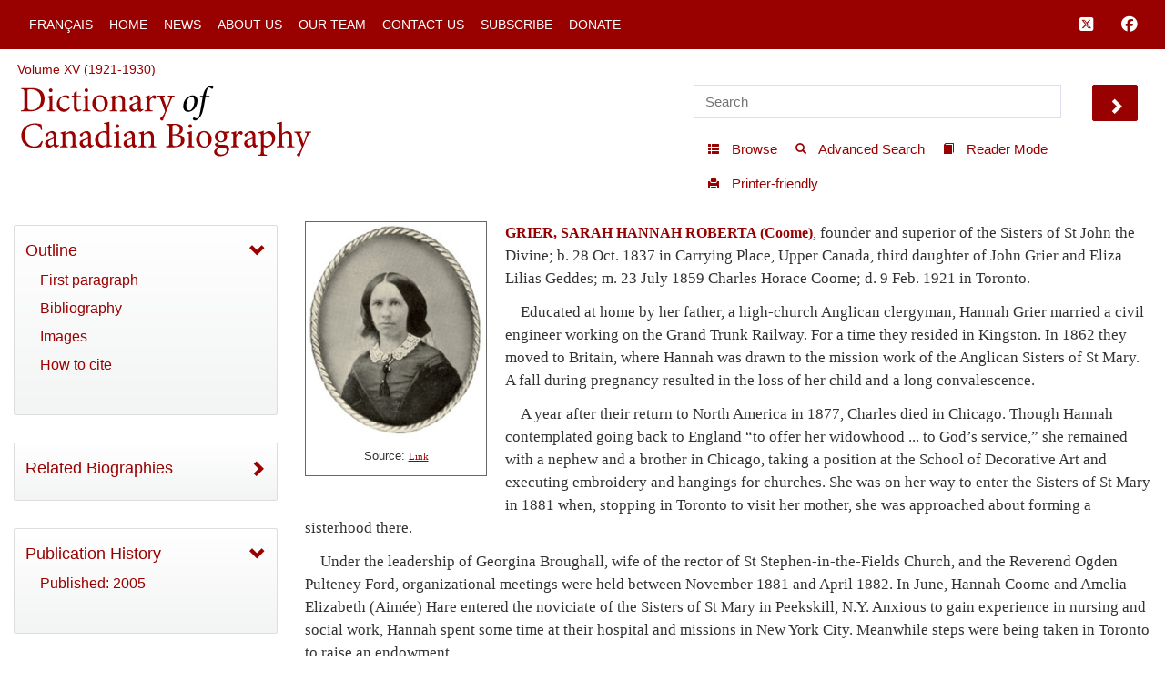

--- FILE ---
content_type: text/html; charset=UTF-8
request_url: http://www.biographi.ca/en/ajax/botd.php
body_size: 293
content:

<!-- debug /bioimages/w100.785.jpg -->
                              <div class="text-center feed-item-image">
                                <a href="/en/bio/mccrae_john_14E.html" onclick="return true;" title="d.&nbsp;unmarried 28&nbsp;Jan. 1918 in Boulogne, France">
                                  <img style="" src="/bioimages/w100.785.jpg" alt="d.&nbsp;unmarried 28&nbsp;Jan. 1918 in Boulogne, France" class="img-responsive">
                                </a>
                              </div>
                              <div class="feed-item-caption">
                                <a title="d.&nbsp;unmarried 28&nbsp;Jan. 1918 in Boulogne, France" href="/en/bio/mccrae_john_14E.html">McCRAE, JOHN</a>
                              </div>
                              <div class="feed-item-description">
                                d.&nbsp;unmarried 28&nbsp;Jan. 1918 in Boulogne, France
                              </div>


--- FILE ---
content_type: image/svg+xml
request_url: http://www.biographi.ca/img/dcb_en.svg
body_size: 11263
content:
<?xml version="1.0" encoding="utf-8"?>
<!-- Generator: Adobe Illustrator 24.0.1, SVG Export Plug-In . SVG Version: 6.00 Build 0)  -->
<svg version="1.1" id="Layer_1" xmlns="http://www.w3.org/2000/svg" xmlns:xlink="http://www.w3.org/1999/xlink" x="0px" y="0px"
	 viewBox="0 0 260 65" style="enable-background:new 0 0 260 65;" xml:space="preserve">
<style type="text/css">
	.st0{fill:#990000;}
</style>
<path class="st0" d="M9.3,3c4.1,0,7.1,0.8,9.1,2.7c1.6,1.5,2.7,3.9,2.7,6.9c0,3.8-1.5,6.7-3.9,8.5c-2.4,1.9-5.6,2.7-9.5,2.7H0v-0.9
	c2.8-0.2,3-0.4,3-3.1V7c0-2.8-0.3-2.9-2.7-3.1V3H9.3z M5.8,19.6c0,2.4,1.1,3,3.4,3c6,0,8.7-4.5,8.7-9.6c0-3.3-1.2-6.1-3.8-7.6
	c-1.4-0.9-3.3-1.3-5.4-1.3c-1.3,0-2.2,0.2-2.5,0.4S5.8,5,5.8,6.3V19.6z"/>
<path class="st0" d="M23.3,23.8v-0.8c2-0.2,2.2-0.4,2.2-2.6v-6.6c0-2-0.1-2.1-2-2.4v-0.8c1.6-0.3,3.1-0.7,4.5-1.2v11
	c0,2.2,0.2,2.4,2.3,2.6v0.8H23.3z M25,5c0-1,0.8-1.7,1.6-1.7c0.9,0,1.6,0.7,1.6,1.7c0,0.9-0.7,1.6-1.6,1.6C25.8,6.6,25,5.9,25,5z"/>
<path class="st0" d="M43.8,20.9c-1.4,1.9-3.6,3.3-5.4,3.3c-4,0-6.4-3.3-6.4-6.7c0-2.5,1.1-4.6,3.2-6.3c1.7-1.3,3.6-1.8,4.8-1.8
	c1.3,0,2.3,0.4,2.8,0.8c0.4,0.4,0.5,0.6,0.5,1c0,0.7-0.7,1.4-1.1,1.4c-0.2,0-0.3-0.1-0.6-0.4c-1-0.9-2.1-1.3-3.2-1.3
	c-2.1,0-4,1.8-4,5.1c0,4.4,3,5.9,4.8,5.9c1.4,0,2.4-0.4,3.9-1.8L43.8,20.9z"/>
<path class="st0" d="M51.7,23.7c-0.5,0.3-1.1,0.4-1.3,0.4c-2,0-3.1-1.3-3.1-3.8V11H45l-0.1-0.3l0.9-0.9h1.5V7.5l2.1-2.1l0.4,0.1v4.4
	h3.6c0.3,0.3,0.2,1-0.2,1.2h-3.4v8.2c0,2.6,1.1,3.1,1.9,3.1s1.5-0.3,2-0.5l0.3,0.8L51.7,23.7z"/>
<path class="st0" d="M55.1,23.8v-0.8c2-0.2,2.2-0.4,2.2-2.6v-6.6c0-2-0.1-2.1-2-2.4v-0.8c1.6-0.3,3.1-0.7,4.5-1.2v11
	c0,2.2,0.2,2.4,2.3,2.6v0.8H55.1z M56.8,5c0-1,0.8-1.7,1.6-1.7C59.3,3.3,60,4,60,5c0,0.9-0.7,1.6-1.6,1.6C57.6,6.6,56.8,5.9,56.8,5z
	"/>
<path class="st0" d="M77.6,16.5c0,5.2-3.8,7.6-6.9,7.6c-4.4,0-7-3.5-7-7.1c0-5.3,4.1-7.7,7-7.7C74.7,9.4,77.6,12.6,77.6,16.5z
	 M66.7,16.1c0,4,1.8,7,4.4,7c2,0,3.6-1.5,3.6-5.9c0-3.7-1.5-6.8-4.3-6.8C68.4,10.5,66.7,12.5,66.7,16.1z"/>
<path class="st0" d="M88.3,23.8v-0.8c1.9-0.2,2.1-0.4,2.1-2.7v-5.3c0-2.2-0.8-3.6-2.9-3.6c-1.3,0-2.5,0.8-3.5,1.6v7.5
	c0,2.2,0.2,2.3,2.1,2.5v0.8h-6.9v-0.8c2.2-0.2,2.3-0.4,2.3-2.5v-6.6c0-2-0.2-2.1-1.9-2.5v-0.7c1.5-0.3,3-0.7,4.4-1.3v2.6
	c0.6-0.5,1.3-1,2.1-1.5c0.9-0.6,1.7-1,2.7-1c2.5,0,4.1,1.8,4.1,4.9v6.2c0,2.2,0.2,2.3,2,2.5v0.8H88.3z"/>
<path class="st0" d="M106.7,24.2c-0.5,0-1.2-0.3-1.5-0.6c-0.4-0.4-0.6-0.9-0.8-1.4c-1.3,0.9-2.8,2-3.8,2c-2.3,0-3.8-1.9-3.8-3.9
	c0-1.6,0.8-2.6,2.6-3.2c1.9-0.6,4.3-1.5,5-2.1v-0.6c0-2.3-1.1-3.6-2.7-3.6c-0.6,0-1.1,0.3-1.4,0.6c-0.4,0.4-0.7,1.1-1,2.1
	c-0.1,0.5-0.5,0.7-0.9,0.7c-0.6,0-1.4-0.6-1.4-1.4c0-0.5,0.4-0.8,1-1.3c0.9-0.6,3-1.9,4.8-2.2c1,0,1.9,0.3,2.6,0.9
	c1.1,0.9,1.4,2.2,1.4,3.9v6c0,1.4,0.6,1.9,1.1,1.9c0.4,0,0.8-0.2,1.2-0.4l0.3,0.8L106.7,24.2z M104.3,16.1c-0.7,0.4-2.2,1-2.9,1.3
	c-1.2,0.6-2,1.2-2,2.3c0,1.7,1.3,2.5,2.3,2.5c0.8,0,2-0.6,2.6-1.2V16.1z"/>
<path class="st0" d="M115,12.8c1-1.6,2.3-3.4,3.9-3.4c1.1,0,1.9,0.8,1.9,1.6c0,0.6-0.4,1.3-1,1.6c-0.4,0.2-0.7,0.1-0.9-0.1
	c-0.4-0.5-0.8-0.7-1.3-0.7c-0.8,0-1.9,1-2.6,2.8v5.9c0,2.1,0.2,2.3,2.6,2.5v0.8h-7.4v-0.8c2-0.2,2.2-0.4,2.2-2.5v-6.6
	c0-2.1-0.2-2.2-2-2.5v-0.7c1.6-0.3,3-0.6,4.5-1.3L115,12.8L115,12.8z"/>
<path class="st0" d="M137.1,10.6c-1.7,0.3-2,0.5-2.8,2.3c-0.8,1.7-1.8,4.4-4,9.6c-2.1,5.1-2.8,6.9-3.3,8.7c-0.2,0.6-0.6,0.8-1,0.8
	c-0.9,0-1.8-0.8-1.8-1.5c0-0.5,0.3-0.8,0.8-1.2c1-0.6,1.6-1.4,2.4-2.8c0.6-1.1,0.9-1.8,1-2.2c0.2-0.5,0.2-0.9,0-1.4
	c-1.3-3.6-2.7-7.5-3.7-9.8c-0.7-1.8-1-2.2-2.8-2.4V9.8h6.5v0.8c-1.5,0.3-1.6,0.6-1.2,1.8l2.9,8c0.9-2.2,2.3-6,2.9-8
	c0.4-1.2,0.2-1.6-1.7-1.8V9.8h5.8V10.6z"/>
<path d="M144.9,19.2c0-4.2,2.2-7.3,4.9-8.7c1.2-0.6,2.5-1,3.5-1c2.7,0,4.3,1.8,4.3,5c0,2.8-1.2,5.9-3.4,7.7c-1.4,1.2-3.1,2-4.9,2
	C146,24.2,144.9,21.8,144.9,19.2z M151.3,22.7c1.7-0.7,3.5-4.1,3.5-8.2c0-2.6-1.1-3.8-2.6-3.8c-0.5,0-0.9,0.1-1.2,0.3
	c-1.2,0.5-3.4,3.2-3.4,8.1c0,2.4,1,3.9,2.7,3.9C150.6,22.9,150.9,22.8,151.3,22.7z"/>
<path d="M162.5,9.9c0.5-2.4,1.2-4.8,2.7-6.4c1.5-1.6,3.3-2.6,4.6-2.6c1.1,0,2,0.8,1.9,1.4c0,0.5-0.4,1.1-0.8,1.3
	c-0.3,0.2-0.6,0.2-0.8,0c-0.7-0.7-1.3-1.1-2-1.1c-1.2,0-2.1,1.5-3.1,7.4h3.6l-0.7,1l-3.2,0.3c-0.6,3.5-0.9,5.5-1.6,9
	c-1.1,5.5-2.3,7.9-4.1,9.7c-1.4,1.5-2.8,2-3.6,2c-0.9,0-2-0.6-2-1.4c0-0.4,0.4-1,0.9-1.3c0.3-0.2,0.4-0.2,0.6,0
	c0.5,0.5,1.4,0.8,2,0.8c0.5,0,1.1-0.3,1.4-0.6c0.4-0.5,1.2-1.8,2.2-8c0.8-4.4,1.2-7.1,1.7-10.2h-2.7l-0.1-0.4l1-0.9H162.5z"/>
<path class="st0" d="M19.5,50.5c-0.4,1.5-1.2,3.8-1.8,4.9c-0.9,0.2-3.6,0.9-5.9,0.9c-8,0-11.5-5.5-11.5-10.6
	c0-6.7,5.2-11.2,12.3-11.2c2.6,0,4.8,0.7,5.7,0.9c0.3,1.8,0.4,3.1,0.6,4.8l-1,0.2c-0.8-3.4-2.8-4.8-6.2-4.8c-5.3,0-8.2,4.5-8.2,9.4
	c0,6,3.5,10.1,8.4,10.1c3.3,0,5-1.8,6.6-5L19.5,50.5z"/>
<path class="st0" d="M31.5,56.2c-0.5,0-1.2-0.3-1.5-0.6c-0.4-0.4-0.6-0.9-0.8-1.4c-1.3,0.9-2.8,2-3.8,2c-2.3,0-3.8-1.9-3.8-3.9
	c0-1.6,0.8-2.6,2.6-3.2c1.9-0.6,4.3-1.5,5-2.1v-0.6c0-2.3-1.1-3.6-2.7-3.6c-0.6,0-1.1,0.3-1.4,0.6c-0.4,0.4-0.7,1.1-1,2.1
	c-0.1,0.5-0.5,0.7-0.9,0.7c-0.6,0-1.4-0.6-1.4-1.4c0-0.5,0.4-0.8,1-1.3c0.9-0.6,3-1.9,4.8-2.2c1,0,1.9,0.3,2.6,0.9
	c1.1,0.9,1.4,2.2,1.4,3.9v6c0,1.4,0.6,1.9,1.1,1.9c0.4,0,0.8-0.2,1.2-0.4l0.3,0.8L31.5,56.2z M29.2,48.1c-0.7,0.4-2.2,1-2.9,1.3
	c-1.2,0.6-2,1.2-2,2.3c0,1.7,1.3,2.5,2.3,2.5c0.8,0,2-0.6,2.6-1.2V48.1z"/>
<path class="st0" d="M44,55.8v-0.8c1.9-0.2,2.1-0.4,2.1-2.7v-5.3c0-2.2-0.8-3.6-2.9-3.6c-1.3,0-2.5,0.8-3.5,1.6v7.5
	c0,2.2,0.2,2.3,2.1,2.5v0.8h-6.9v-0.8c2.2-0.2,2.3-0.4,2.3-2.5v-6.6c0-2-0.2-2.1-1.9-2.5v-0.7c1.5-0.3,3-0.7,4.4-1.3v2.6
	c0.6-0.5,1.3-1,2.1-1.5c0.9-0.6,1.7-1,2.7-1c2.5,0,4.1,1.8,4.1,4.9v6.2c0,2.2,0.2,2.3,2,2.5v0.8H44z"/>
<path class="st0" d="M62.3,56.2c-0.5,0-1.2-0.3-1.5-0.6c-0.4-0.4-0.6-0.9-0.8-1.4c-1.3,0.9-2.8,2-3.8,2c-2.3,0-3.8-1.9-3.8-3.9
	c0-1.6,0.8-2.6,2.6-3.2c1.9-0.6,4.3-1.5,5-2.1v-0.6c0-2.3-1.1-3.6-2.7-3.6c-0.6,0-1.1,0.3-1.4,0.6c-0.4,0.4-0.7,1.1-1,2.1
	c-0.1,0.5-0.5,0.7-0.9,0.7c-0.6,0-1.4-0.6-1.4-1.4c0-0.5,0.4-0.8,1-1.3c0.9-0.6,3-1.9,4.8-2.2c1,0,1.9,0.3,2.6,0.9
	c1.1,0.9,1.4,2.2,1.4,3.9v6c0,1.4,0.6,1.9,1.1,1.9c0.4,0,0.8-0.2,1.2-0.4l0.3,0.8L62.3,56.2z M60,48.1c-0.7,0.4-2.2,1-2.9,1.3
	c-1.2,0.6-2,1.2-2,2.3c0,1.7,1.3,2.5,2.3,2.5c0.8,0,2-0.6,2.6-1.2V48.1z"/>
<path class="st0" d="M81.6,54.9c-0.7,0.1-3.1,0.5-5,1.2v-2.1l-2,1.2c-1.2,0.7-2.1,0.9-2.5,0.9c-2.6,0-5.9-2.3-5.9-6.8
	c0-4.4,3.9-7.9,8.3-7.9c0.4,0,1.4,0.1,2.1,0.4v-4.5c0-2.1-0.2-2.2-2.5-2.4v-0.8c1.7-0.2,3.8-0.7,5-1.1v19.1c0,1.7,0.2,1.8,1.4,2
	l1,0.1V54.9z M76.7,44.2c-0.8-1.1-2.1-1.6-3.3-1.6c-1.5,0-4.2,1.2-4.2,5.9c0,3.8,2.3,5.7,4.4,5.7c1.2,0,2.3-0.5,3.1-1.1V44.2z"/>
<path class="st0" d="M82.8,55.8v-0.8c2-0.2,2.2-0.4,2.2-2.6v-6.6c0-2-0.1-2.1-2-2.4v-0.8c1.6-0.3,3.1-0.7,4.5-1.2v11
	c0,2.2,0.2,2.4,2.3,2.6v0.8H82.8z M84.5,37c0-1,0.8-1.7,1.6-1.7c0.9,0,1.6,0.7,1.6,1.7c0,0.9-0.7,1.6-1.6,1.6
	C85.3,38.6,84.5,37.9,84.5,37z"/>
<path class="st0" d="M101.5,56.2c-0.5,0-1.2-0.3-1.5-0.6c-0.4-0.4-0.6-0.9-0.8-1.4c-1.3,0.9-2.8,2-3.8,2c-2.3,0-3.8-1.9-3.8-3.9
	c0-1.6,0.8-2.6,2.6-3.2c1.9-0.6,4.3-1.5,5-2.1v-0.6c0-2.3-1.1-3.6-2.7-3.6c-0.6,0-1.1,0.3-1.4,0.6c-0.4,0.4-0.7,1.1-1,2.1
	c-0.1,0.5-0.5,0.7-0.9,0.7c-0.6,0-1.4-0.6-1.4-1.4c0-0.5,0.4-0.8,1-1.3c0.9-0.6,3-1.9,4.8-2.2c1,0,1.9,0.3,2.6,0.9
	c1.1,0.9,1.4,2.2,1.4,3.9v6c0,1.4,0.6,1.9,1.1,1.9c0.4,0,0.8-0.2,1.2-0.4l0.3,0.8L101.5,56.2z M99.1,48.1c-0.7,0.4-2.2,1-2.9,1.3
	c-1.2,0.6-2,1.2-2,2.3c0,1.7,1.3,2.5,2.3,2.5c0.8,0,2-0.6,2.6-1.2V48.1z"/>
<path class="st0" d="M114,55.8v-0.8c1.9-0.2,2.1-0.4,2.1-2.7v-5.3c0-2.2-0.8-3.6-2.9-3.6c-1.3,0-2.5,0.8-3.5,1.6v7.5
	c0,2.2,0.2,2.3,2.1,2.5v0.8h-6.9v-0.8c2.2-0.2,2.3-0.4,2.3-2.5v-6.6c0-2-0.2-2.1-1.9-2.5v-0.7c1.5-0.3,3-0.7,4.4-1.3v2.6
	c0.6-0.5,1.3-1,2.1-1.5c0.9-0.6,1.7-1,2.7-1c2.5,0,4.1,1.8,4.1,4.9v6.2c0,2.2,0.2,2.3,2,2.5v0.8H114z"/>
<path class="st0" d="M140.3,44.6c3.2,0.5,5.7,1.9,5.7,5.1c0,2.1-1.2,3.8-3.1,4.8c-1.6,0.9-3.7,1.3-6.3,1.3h-7.1v-0.9
	c2.8-0.2,2.9-0.4,2.9-3.1V38.9c0-2.7-0.1-2.8-2.7-3V35h8.2c2.4,0,3.8,0.4,4.8,1.1c1.2,0.8,1.8,2.2,1.8,3.6
	C144.6,42.8,142.1,44,140.3,44.6L140.3,44.6z M136.7,44.2c3.5,0,5-1.4,5-4.1c0-2.2-1.2-4.1-4.3-4.1c-0.8,0-1.5,0.1-1.8,0.3
	c-0.3,0.2-0.4,0.5-0.4,1.6v6.3H136.7z M135.2,51.8c0,2.3,0.6,2.9,2.7,2.9c2.6,0,5-1.4,5-4.7c0-3.3-2.2-4.7-6.1-4.7h-1.5V51.8z"/>
<path class="st0" d="M147.8,55.8v-0.8c2-0.2,2.2-0.4,2.2-2.6v-6.6c0-2-0.1-2.1-2-2.4v-0.8c1.6-0.3,3.1-0.7,4.5-1.2v11
	c0,2.2,0.2,2.4,2.3,2.6v0.8H147.8z M149.5,37c0-1,0.8-1.7,1.6-1.7c0.9,0,1.6,0.7,1.6,1.7c0,0.9-0.7,1.6-1.6,1.6
	C150.3,38.6,149.5,37.9,149.5,37z"/>
<path class="st0" d="M170.3,48.5c0,5.2-3.8,7.6-6.9,7.6c-4.4,0-7-3.5-7-7.1c0-5.3,4.1-7.7,7-7.7C167.4,41.4,170.3,44.6,170.3,48.5z
	 M159.4,48.1c0,4,1.8,7,4.4,7c2,0,3.6-1.5,3.6-5.9c0-3.7-1.5-6.8-4.3-6.8C161.1,42.5,159.4,44.5,159.4,48.1z"/>
<path class="st0" d="M186.3,42c-0.3,0.5-0.9,1.3-1.4,1.6l-1.8-0.1c0.6,0.7,1,1.7,1,2.8c0,3.5-2.9,5.1-5.6,5.1
	c-0.5,0-1.1-0.1-1.6-0.2c-0.4,0.3-1,0.9-1,1.3c0,0.6,0.6,1.2,2,1.2c1.2,0,2.3,0,3.4,0c2,0,4.6,0.6,4.6,3.8c0,3.2-3.7,6.3-8,6.3
	c-3.6,0-5.5-2.1-5.5-3.9c0-0.7,0.3-1.3,0.8-1.8c0.6-0.6,1.9-1.7,2.7-2.2c-1.2-0.4-2-1.1-2.4-1.8c-0.3-0.5-0.4-1-0.4-1.3
	c1.3-0.5,2.3-1.3,2.8-2c-1.4-0.6-2.8-2.1-2.8-4.3c0-3.6,3.3-5.3,5.7-5.3c1.1,0,2.1,0.3,3.1,0.8c1.6-0.1,3.2-0.3,4.4-0.4L186.3,42z
	 M176.3,56.8c-0.8,0.7-1.5,1.6-1.5,2.5c0,1.7,1.9,3,4.2,3c3,0,4.6-1.6,4.6-3.6c0-1.1-0.5-1.9-1.5-2.3c-0.8-0.3-1.7-0.4-3.1-0.4
	C177.6,56.1,176.9,56.3,176.3,56.8z M175.7,46.2c0,2.5,1.2,4.3,3,4.3c1.4,0,2.7-1.3,2.7-3.8c0-2.5-1.2-4.3-3-4.3
	C177,42.4,175.7,43.7,175.7,46.2z"/>
<path class="st0" d="M192.2,44.8c1-1.6,2.3-3.4,3.9-3.4c1.1,0,1.9,0.8,1.9,1.6c0,0.6-0.4,1.3-1,1.6c-0.4,0.2-0.7,0.1-0.9-0.1
	c-0.4-0.5-0.8-0.7-1.3-0.7c-0.8,0-1.9,1-2.6,2.8v5.9c0,2.1,0.2,2.3,2.6,2.5v0.8h-7.4v-0.8c2-0.2,2.2-0.4,2.2-2.5v-6.6
	c0-2.1-0.2-2.2-2-2.5v-0.7c1.6-0.3,3-0.6,4.5-1.3L192.2,44.8L192.2,44.8z"/>
<path class="st0" d="M209.2,56.2c-0.5,0-1.2-0.3-1.5-0.6c-0.4-0.4-0.6-0.9-0.8-1.4c-1.3,0.9-2.8,2-3.8,2c-2.3,0-3.8-1.9-3.8-3.9
	c0-1.6,0.8-2.6,2.6-3.2c1.9-0.6,4.3-1.5,5-2.1v-0.6c0-2.3-1.1-3.6-2.7-3.6c-0.6,0-1.1,0.3-1.4,0.6c-0.4,0.4-0.7,1.1-1,2.1
	c-0.1,0.5-0.5,0.7-0.9,0.7c-0.6,0-1.4-0.6-1.4-1.4c0-0.5,0.4-0.8,1-1.3c0.9-0.6,3-1.9,4.8-2.2c1,0,1.9,0.3,2.6,0.9
	c1.1,0.9,1.4,2.2,1.4,3.9v6c0,1.4,0.6,1.9,1.1,1.9c0.4,0,0.8-0.2,1.2-0.4l0.3,0.8L209.2,56.2z M206.8,48.1c-0.7,0.4-2.2,1-2.9,1.3
	c-1.2,0.6-2,1.2-2,2.3c0,1.7,1.3,2.5,2.3,2.5c0.8,0,2-0.6,2.6-1.2V48.1z"/>
<path class="st0" d="M219.7,41.9c0.6-0.3,1.2-0.5,1.6-0.5c3.6,0,5.7,2.9,5.7,6c0,4.8-3.8,7.9-8,8.7c-0.9,0-1.8-0.4-2.2-0.6v4.2
	c0,2.4,0.2,2.6,2.7,2.8v0.9h-7.6v-0.9c2-0.2,2.3-0.4,2.3-2.5V45.6c0-2.1-0.1-2.1-2.1-2.4v-0.8c1.3-0.2,3.1-0.8,4.6-1.4v2.5
	L219.7,41.9z M216.7,53.3c0.7,0.7,1.9,1.2,3,1.2c2.7,0,4.5-2.3,4.5-5.9c0-3.4-2-5.3-4.3-5.3c-1,0-2.3,0.7-3.2,1.3V53.3z"/>
<path class="st0" d="M237.4,55.8v-0.8c1.9-0.2,2.1-0.4,2.1-2.5v-5.3c0-2.6-1-3.9-3.1-3.9c-1.2,0-2.4,0.6-3.3,1.6v7.6
	c0,2,0.2,2.3,2,2.5v0.8h-6.8v-0.8c1.9-0.2,2.2-0.4,2.2-2.5V37.2c0-2-0.1-2.2-2.2-2.4v-0.7c1.5-0.2,3.5-0.7,4.7-1.1v10.8
	c1.1-1.2,2.8-2.3,4.6-2.3c2.6,0,4.4,1.6,4.4,5.5v5.6c0,2.1,0.2,2.3,2.1,2.5v0.8H237.4z"/>
<path class="st0" d="M259.2,42.6c-1.7,0.3-2,0.5-2.8,2.3c-0.8,1.7-1.8,4.4-4,9.6c-2.1,5.1-2.8,6.9-3.3,8.7c-0.2,0.6-0.6,0.8-1,0.8
	c-0.9,0-1.8-0.8-1.8-1.5c0-0.5,0.3-0.8,0.8-1.2c1-0.6,1.6-1.4,2.4-2.8c0.6-1.1,0.9-1.8,1-2.2c0.2-0.5,0.2-0.9,0-1.4
	c-1.3-3.6-2.7-7.5-3.7-9.8c-0.7-1.8-1-2.2-2.8-2.4v-0.8h6.5v0.8c-1.5,0.3-1.6,0.6-1.2,1.8l2.9,8c0.9-2.2,2.3-6,2.9-8
	c0.4-1.2,0.2-1.6-1.7-1.8v-0.8h5.8V42.6z"/>
</svg>
